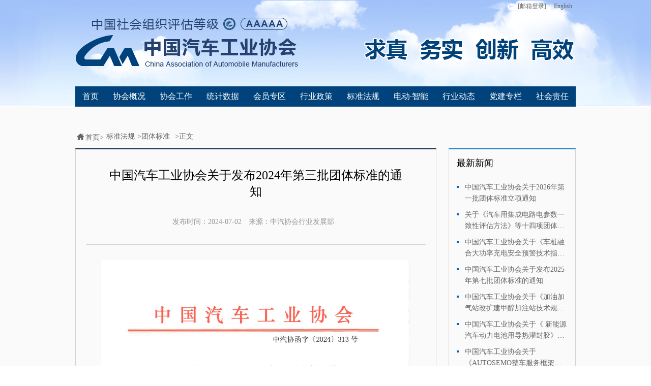

--- FILE ---
content_type: text/html;charset=UTF-8
request_url: http://www.caam.org.cn/news/cydjdqwyh/chn/10/cate_412/con_5236453.html
body_size: 5270
content:
<!doctype html>
<html lang="en">
<head>
	<meta charset="UTF-8" />
<meta http-equiv="X-UA-Compatible" content="IE=edge,chrome=1">
	<title>中国汽车工业协会关于发布2024年第三批团体标准的通知</title>
	<link rel="stylesheet" href="http://www.caam.org.cn/css/base.css" />
	<link rel="stylesheet" href="http://www.caam.org.cn/css/common.css" />
	<link rel="stylesheet" href="http://www.caam.org.cn/css/sjts.css" />
	<script src="http://www.caam.org.cn/js/jquery-1.8.2.min.js"></script>
	<script src="http://www.caam.org.cn/js/zzsc.js" type="text/javascript"></script>
	<script src="http://www.caam.org.cn/js/universal.js" type="text/javascript"></script>
</head>
<body>
	<!-- top -->
	<div class="top">
		<div class="header w980">
			<!-- 面包屑 -->
			<div class="bar">

<ul>
<li><a href="javascript:void(0);" onclick="openLogin();"><span class="mailIcon"></span>[邮箱登录]</a></li>
<li style="display:none;"><a href="http://old.caam.org.cn"  target="_blank"> | 旧版网站</a></li>
<li><a href="http://en.caam.org.cn/"  target="_blank"> | English</a></li>
</ul>
<form id= "win" style="display:none;position:absolute;top:30px;" name="form_wm" action="https://exmail.qq.com/cgi-bin/login" target="_blank" method="post" onsubmit="return checkInput()">
        <input name="firstlogin" value="false" type="hidden">
        <input name="errtemplate" value="dm_loginpage" type="hidden">
        <input name="aliastype" value="other" type="hidden">
        <input name="dmtype" value="bizmail" type="hidden">
        <input name="p" value="" type="hidden">
        <input name="domain" value="caam.org.cn" type="hidden">
    <ul style="list-style:none;padding:0;display:flex;flex-direction:column;width:305px;height:130px;justify-content:center;align-items:center;background:#ffffff;opacity:1;position:absolute;right:-1000px">
        <div  style="width:100%;height:30px;line-height:30px;padding-left:40px;position:absolute;top:0px">
            <div>邮箱登陆</div>
        </div>
        <div  style="width:100%;height:1px;position:absolute;top:30px;background:#ddd"></div>
        
    
        <li style="float:left;width:250px;height:25px;border:1px solid #65abe1;margin-bottom:5px;margin-top:30px">
            <img src="http://www.caam.org.cn/images/username.png" alt="" style="float:left;vertical-align:top;margin-top:4px;margin-left:5px;width:16px;height:16px">
            <input name="uin" class="input80" type="text" style="background:transparent;float:left;margin:0;padding:0 ;outline:none;border:none;width:90px;padding-left:4px;height:100%;color:#65abe1;"  placeholder=请输入邮箱地址>
<div  style="width:100px;height:25px;float:right;color:#999">
<div>@caam.org.cn</div></div>
        </li>
       
        <li style="float:left;width:250px;height:25px;border:1px solid #65abe1;margin-bottom:5px">
           <img src="http://www.caam.org.cn/images/passWord.png" alt="" style="float:left;vertical-align:top;margin-top:4px;margin-left:5px;width:16px;height:16px">
            <input name="pwd" class="input80" type="password" style="background:transparent;float:left;margin:0;padding:0 ;outline:none;border:none;width:90px;padding-left:4px;height:100%;color:#65abe1;"   placeholder=请输入密码>
        </li>
        <li style="float:left;width:120px;height:20px;border:1px solid #ddd;background:#0988e5;text-align:center">
            <input class="button_login" id="" value="登 录" name="" type="submit" style="vertical-align:top;margin:0;padding:0 ;outline:none;border:none;background:#0988e5;font:10px/20px '微软雅黑';width:100%;height:100%;color:#fff">
        </li>
    </ul>
    </form>			</div>
			<!-- 导航 -->
		    <div class="menu">
		    	<ul class="menu-list">
<li  ><a href="http://www.caam.org.cn/index.html" target="_blank">首页</a></li>
 <li>
<a href="http://www.caam.org.cn/xhgk"  target="_blank">协会概况</a>
</li>
<li ><a href="http://www.caam.org.cn/gzdt" target="_blank">协会工作</a></li>
<li><a href="http://www.caam.org.cn/tjsj" target="_blank">统计数据</a></li>
<li><a href="http://www.caam.org.cn/hyzq" target="_blank">会员专区</a></li>
<li ><a href="http://www.caam.org.cn/hyzc" target="_blank">行业政策</a></li>
<li><a href="http://www.caam.org.cn/bzfg" target="_blank">标准法规</a></li>
   <li ><a href="http://www.caam.org.cn/ddzn" target="_blank">电动·智能</a></li>
<li ><a href="http://www.caam.org.cn/hyzx" target="_blank">行业动态</a></li>
 <li><a href="http://www.caam.org.cn/djzl" target="_blank">党建专栏</a></li>
<li ><a href="http://www.caam.org.cn/shzr" target="_blank">社会责任</a></li>
			    </ul>
		    </div>
		</div>
	</div>
	<!-- mian -->
	<div class="mian">
		<div class="w980 pt50">
            <!-- 面包屑 -->
            <div class="topMeuns clear">
            	<ul>
            		<li><i class="home"></i>首页&gt;</li>
            		<li><a href='http://www.caam.org.cn/chn/10/cate_108/list_1.html'>标准法规</a>><a href='http://www.caam.org.cn/chn/10/cate_412/list_1.html'>团体标准</a></li>
            		<li>&gt;正文</li>
            	</ul>
            </div>
            <div class="clear">
            	<!-- left -->
				<div class="w668 fl four">
					<div class="fourTop">
						<h2>中国汽车工业协会关于发布2024年第三批团体标准的通知</h2>
						<p><span>发布时间：<em>2024-07-02</em></span>
<span>来源：<em>中汽协会行业发展部</em></span>

</p>
					</div>
					<div class="fourBox">
						<p><img src="http://file.caam.org.cn//2024/07/1719904088007090181.jpg" title="1719904088007090181.jpg" alt="中汽协函字〔2024〕313号--中汽协关于发布2024年第三批团体标准的通知.jpg"/></p>
					</div>
				</div>
				<!-- right -->
				<div class="w250 fr">
					<!-- 最新新闻 -->
					<div class="latest">
						<div class="latNews">最新新闻</div>
						<div class="box-c">
					        <ul>
       									<li>
						            		<a href="con_5237013.html">
						            		<span class="point">·</span>
							            	<span>中国汽车工业协会关于2026年第一批团体标准立项通知</span>
							           		</a>
						            	</li>                
       									<li>
						            		<a href="con_5236995.html">
						            		<span class="point">·</span>
							            	<span>关于《汽车用集成电路电参数一致性评估方法》等十四项团体标准立项公示的函</span>
							           		</a>
						            	</li>                
       									<li>
						            		<a href="con_5236993.html">
						            		<span class="point">·</span>
							            	<span>中国汽车工业协会关于《车桩融合大功率充电安全预警技术指南》团体标准征求意见的通知</span>
							           		</a>
						            	</li>                
       									<li>
						            		<a href="con_5236981.html">
						            		<span class="point">·</span>
							            	<span>中国汽车工业协会关于发布2025年第七批团体标准的通知</span>
							           		</a>
						            	</li>                
       									<li>
						            		<a href="con_5236968.html">
						            		<span class="point">·</span>
							            	<span>中国汽车工业协会关于《加油加气站改扩建甲醇加注站技术规范》团体标准征求意见的通知</span>
							           		</a>
						            	</li>                
       									<li>
						            		<a href="con_5236962.html">
						            		<span class="point">·</span>
							            	<span>中国汽车工业协会关于《 新能源汽车动力电池用导热灌封胶》《新能源汽车动力电池用气凝胶隔热片》两项团体标准征求意见的通知</span>
							           		</a>
						            	</li>                
       									<li>
						            		<a href="con_5236961.html">
						            		<span class="point">·</span>
							            	<span>中国汽车工业协会关于《AUTOSEMO整车服务框架技术规范》团体标准征求意见的通知</span>
							           		</a>
						            	</li>                
					        </ul>
					    </div>
					</div>
					<!-- 广告 -->
<div class="picAdd">
	<a href="http://www.at-siac.com/" target="_blank"><img src="http://file.caam.org.cn//2023/04/1682052445034096631.jpg" alt="" /></a>
</div>
					<!-- 轮播广告 -->

					<div class="newScroll">
					    <div class="box-zzsc">
							<div class="scroll-wrap">
								<div class="scroll_box_content" rel="scroll_box_content" style="width: 1020px; left: -340px;">
									<div class="content_list">
										<a href="http://www.bjev.com.cn" target="_blank"><img src="http://file.caam.org.cn//2023/04/1681960165428074507.png" alt=""></a>
										<div class="textHd"></div>
										<div class="opacity"></div>
									</div>
									<div class="content_list">
										<a href="https://www.baicgroup.com.cn/" target="_blank"><img src="http://file.caam.org.cn//2023/04/1682054089107056355.png" alt=""></a>
										<div class="textHd"></div>
										<div class="opacity"></div>
									</div>
									<div class="content_list">
										<a href="https://www.baicgroup.com.cn/" target="_blank"><img src="http://file.caam.org.cn//2023/04/1681957748337066302.png" alt=""></a>
										<div class="textHd"></div>
										<div class="opacity"></div>
									</div>
								</div>
							</div>
							<div class="number clear ctrl-panel">
						 		<a class="m-page" href="javascript:;" rel="js_btn_list">1</a>
								<a class="m-page focus" href="javascript:;" rel="js_btn_list">2</a>
								<a class="m-page" href="javascript:;" rel="js_btn_list">3</a>
						 	</div>
					 	</div>
				 	</div>


					<div class="newScroll" style="text-align:center;margin:0 auto;height:auto;">
					    <img src="http://file.caam.org.cn//2023/04/1682053858177056087.jpg" alt="" style="text-align:center;margin:0 auto;width:140px;" />
				 	</div>
				</div>
            </div>
		</div>
	</div>
	<!-- 友情链接 -->
	<div class="friendlink">
		<div class="w980">
			<div class="conont">
				<div class="contb">友情链接</div>
<!--
<div class="contc" >
	<div class="treeHd" onclick="showhidediv('friendlink1');" >---- 协会分支机构 ----<span class="downArr" ></span></div>
	<div class="tree" style="display:none;" id="friendlink1"  onmouseout="showhidediv('friendlink1');">
		<div class="treeList">
			<span class="uparrow"></span>
			<ul style = height:220px;overflow:auto;>
				<li><a href="http://www.caam.org.cn/fdj"  target="_blank">车用发动机分会</a></li>
				<li><a href="http://www.caam.org.cn/djdq"  target="_blank">车用电机电器分会</a></li>
				<li><a href="http://fz.chinaautoforum.cn/cylqq/"  target="_blank">车用滤清器分会</a></li>
				<li><a href="http://www.caam.org.cn/csfj"  target="_blank">车身附件分会</a></li>
				<li><a href="http://www.caam.org.cn/cq"  target="_blank">车桥分会</a></li>
                                <li><a href="http://fz.chinaautoforum.cn/ycyb/"  target="_blank">车用仪表分会</a></li>
				<li><a href="http://www.m-gt.com/"  target="_blank">排气消声系统分会</a></li>
				<li><a href="http://www.caam.org.cn/ss"  target="_blank">上市公司分会</a></li>
				<li><a href="http://www.caam.org.cn/jzq"  target="_blank">减振器分会</a></li>
				<li><a href="http://www.caam.org.cn/cl"  target="_blank">车轮分会</a></li>
				<li><a href="http://www.caam.org.cn/cd"  target="_blank">车用灯具分会</a></li>
				<li><a href="http://www.cnspv.cn/"  target="_blank">专用车分会</a></li>
				<li><a href="http://www.caam.org.cn/fc"  target="_blank">房车分会</a></li>
				<li><a href="http://www.caamzxfh.com/"  target="_blank">转向器分会</a></li>
				<li><a href="http://www.remanchina.org/"  target="_blank">汽车零部件再制造分会</a></li>
				<li><a href="http://caam.servision.com.cn/" target="_blank">后市场分会</a></li>
				<li><a href="http://www.caam.org.cn/zdq"  target="_blank">制动器分会</a></li>
				<li><a href="http://www.caam.org.cn/kt"  target="_blank">汽车空调分会</a></li>
                                <li><a href="http://fz.chinaautoforum.cn/xxfw/"  target="_blank">信息服务分会</a></li>
                                <li><a href="http://fz.chinaautoforum.cn/rqqc/"  target="_blank">燃气分会</a></li>
				</ul>
			</div>
		</div>
</div>
-->
<div class="contc">
	<div class="treeHd" onclick="showhidediv('friendlink2');">---- 合作协会 ----<span class="downArr" ></span></div>
		<div class="tree" style="display:none;" id="friendlink2"  onmouseout="showhidediv('friendlink2');">
			<div class="treeList">
				<span class="uparrow"></span>
				<ul style = height:220px;overflow:auto;>
                                       <li><a href="http://www.jama.or.jp/"  target="_blank">日本自动车工业会</a></li>
					<li><a href="http://www.acea.be/"  target="_blank">欧洲汽车工业协会</a></li>
				       <li><a href="http://www.aiag.org/"  target="_blank">美国汽车行动集团</a></li>
				        <li><a href="www.vda.de"  target="_blank">德国汽车工业协会</a></li>
					<li><a href="http://www.thaiautoparts.or.th/"  target="_blank">泰国汽车零部件协会</a></li>
					<li><a href="http://www.acmainfo.com/"  target="_blank">印度汽车零部件协会</a></li>
					<li><a href="http://www.siamindia.com/"  target="_blank">印度汽车工业协会</a></li>
					<li><a href="http://www.apma.ca/"  target="_blank">加拿大汽车零部件协会</a></li>
					<li><a href="http://www.kama.or.kr/MainController"  target="_blank">韩国汽车工业协会</a></li>
					<li><a href="http://www.japia.or.jp/"  target="_blank">日本自动车部品工业会</a></li>
				<li><a href="http://www.jamabj.cn/"  target="_blank">日本自动车工业会北京代表处</a></li>
				<li><a href="http://www.ttvma.org.tw/"  target="_blank">台湾区车辆工业同业工会</a></li>
			</ul>
			</div>
		</div>
	</div>
<div class="contc">
		<div class="treeHd" onclick="showhidediv('friendlink3');">---- 相关链接 ----<span class="downArr" ></span></div>
		<div class="tree" style="display:none;" id="friendlink3"  onmouseout="showhidediv('friendlink3');">
			<div class="treeList">
			<span class="uparrow"></span>
				<ul style = height:220px;overflow:auto;>
				<li><a href="http://www.gov.cn/" target="_blank">中央人民政府</a></li>
				<li><a href="http://www.miit.gov.cn/"  target="_blank">工业和信息化部</a></li>
				<li><a href="http://www.mca.gov.cn/"  target="_blank">民政部</a></li>
				<li><a href="http://cmif.mei.net.cn/"  target="_blank">中国机械工业联合会</a></li>
				<li><a href="http://www.cnca.gov.cn/"  target="_blank">国家认证认可监督管理委员会</a></li>
				<li><a href="http://www.mps.gov.cn/"  target="_blank">公安部</a></li>
				<li><a href="http://www.sac.gov.cn/"  target="_blank">国家标准化管理委员会</a></li>
				<li><a href="http://www.mofcom.gov.cn/" target="_blank">商务部</a></li>
				<li><a href="http://www.sdpc.gov.cn/" target="_blank">国家发展和改革委员会</a></li>
				<li><a href="http://www.aqsiq.gov.cn/" target="_blank">国家质量监督检验检疫总局</a></li>
				<li><a href="http://www.sasac.gov.cn/" target="_blank">国务院国有资产监督管理委员会</a></li>
				<li><a href="http://www.customs.gov.cn/publish/portal0/"  target="_blank">海关总署</a></li>
				<li><a href="http://www.most.gov.cn/"  target="_blank">科学技术部</a></li>
			<li><a href="http://www.mof.gov.cn/index.htm"  target="_blank">财政部</a></li>
			<li><a href="http://www.moc.gov.cn/"  target="_blank">交通运输部</a></li>
			<li><a href="http://www.mee.gov.cn/"  target="_blank">生态环境部</a></li>
		        <li><a href="http://www.stats.gov.cn/"  target="_blank">国家统计局</a></li>
			<li><a href="http://www.drc.gov.cn/"  target="_blank" >国务院发展研究中心</a></li>
			<li><a href="http://www.saic.gov.cn/"  target="_blank">国家市场监督管理总局</a></li>
			<li><a href="http://www.nea.gov.cn/"  target="_blank">国家能源局</a></li>
			<li><a href="http://www.csrc.gov.cn/pub/newsite/"  target="_blank">中国证券监督管理委员会</a></li>
			<li><a href="http://www.circ.gov.cn/web/site0/"  target="_blank">中国保险监督管理委员会</a></li>
			<li><a href="http://www.sipo.gov.cn/"  target="_blank">国家知识产权局</a></li>
			<li><a href="http://www.chinatax.gov.cn/"  target="_blank">国家税务总局</a></li>
			<li><a href="https://www.ciie.org/zbh/index.html"  target="_blank">中国国际进口博览会</a></li>
		</ul>
		</div>
	</div>
</div>
<div class="contc">
	<div class="treeHd" onclick="showhidediv('friendlink4');">---- 合作媒体 ----<span class="downArr" ></span></div>
		<div class="tree" style="display:none;" id="friendlink4"  onmouseout="showhidediv('friendlink4');">
			<div class="treeList">
			<span class="uparrow"></span>
			<ul style = height:220px;overflow:auto;>
                          
				
			</ul>
	</div>
	</div>
</div>			</div>
		</div>
	</div>
	<!-- 页脚 -->
	<div class="footer">
<div class="w980">
		<div class="article-a f65abe1">
			<span>关于我们</span> | <span>联系方式</span> | <span>服务内容</span> | <span>广告刊例</span> | <span>网站地图</span>
		</div>
		<div class="article-a">
				<span>Copyright&copy;
<a href="http://www.caam.org.cn/" target="_blank">
中国汽车工业协会
</a>
</span> | 
<span class="f65abe1">
<a href="https://beian.miit.gov.cn/" target="_blank">
京ICP备05030302-7
</a>
</span> | 
<span class="f65abe1">
<a target="_blank" href="http://www.beian.gov.cn/portal/registerSystemInfo?recordcode=11010602104120">
京公网安备 11010602104120号
</a>
</span>
		</div>
		<div class="article-a">
			<span>地址：北京市丰台区汽车博物馆东路诺德中心11号楼33层</span> | <span>邮编：100160</span> | <span>E-mail:caam@caam.org.cn</span>
		</div>
		<div class="article-a">
			<span style="display:none;" class="ffff">电话：010-63979900</span>
			<span>电话：010-63979900</span>
		</div>
</div>	</div>
</body>
</html>